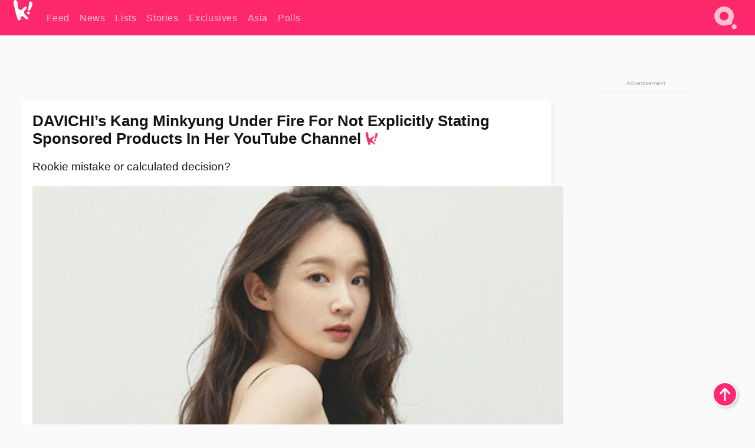

--- FILE ---
content_type: text/html; charset=UTF-8
request_url: https://www.koreaboo.com/news/davichi-kang-minkyung-criticize-youtube-sponsor-rules-break/
body_size: 12708
content:
<!doctype html>
<html lang="en-US" prefix="og: http://ogp.me/ns# fb: http://ogp.me/ns/fb#">
<head>
	<meta charset="UTF-8">
	<meta name="viewport" content="width=device-width">
	<meta property="fb:app_id" content="117106681655169" />
	<meta property="fb:pages" content="1434910340064598" />
	<meta property="fb:pages" content="229023931411" />
	<meta property="fb:pages" content="110566825943939" />

	<link rel="preconnect" href="https://img.koreaboo.com">
    <link rel="preconnect" href="https://image.koreaboo.com">
	<link rel="preconnect" crossorigin href="https://search.koreaboo.com">
	<link rel="preconnect" href="https://clcksrv.com">
	<link rel="preload" as="script" href="https://socialcanvas-cdn.kargo.com/js/rh.min.js">
	<link rel="preload" as="script" href="https://btloader.com/tag?o=5172243878903808&upapi=true">

    
                <style data-key="global" >:root {
    --max-w: 1275px;
    --sidebar-w: 300px;
    --body-pad: 15px;
    --section-pad: 20px;
    --margin: 20px;
    --header-h: 60px;
    --brand: #fd2870;
    --bg: #fafafa;

    --text-contrast: #fff;
    --text-caption: #aeaeae;
    --text-sub: #686868;
    --text-b: #121416;
}

html {
    font-size: 16px;
    box-sizing: border-box;
    background-color: var(--bg-alt);
    font-family: -apple-system,BlinkMacSystemFont,"Segoe UI",Roboto,"Helvetica Neue",Arial,sans-serif;
}

@media screen and (max-device-width: 480px){
    body{
        text-size-adjust: 100%;
        -webkit-text-size-adjust: 100%;
    }
  }

*, *:before, *:after {
    box-sizing: inherit;
}
body, h1, h2, h3, h4, h5, h6, p, ol, ul {
    margin: 0;
    padding: 0;
    font-weight: normal;
  }
ul {
    list-style: none;
}
img {
    max-width: 100%;
    height: auto;
}
a {
    color: inherit;
    text-decoration: none;
}

body {
    display: grid;
    grid-template-rows: var(--header-h) 1fr;
    line-height: 1.2;
	color: var(--text-b);
    background-color: var(--bg);
}

main {
    max-width: var(--max-w);
    /* top margin is to match sidebar widget top margin. can remove. */
    margin: 5px auto;
    width: 100%;
    /* ad fix */
    position: relative;
    background-color: var(--bg);
    transition: background-color .15s;
    word-break: break-word;
}

.hidden {
	display: none !important;
}

.header-super-container {
    grid-area: 1/1/2/2;
    position: sticky;
    top: 0;
    z-index: 20;
    background-color: var(--brand);
}

.koreaboo-logo { margin-block: 12px; }

/* TODO -- container and masthead both necessary?? */
#masthead {
	position: sticky;
	top: 0;
	z-index: 99;
    /* SAFARI BUG - it seems to decide on its own what colour the document root should be
     * and it seems to prefer the header.
     * We assign a _fake_ BG colour, so Safari paints the document a nice neutral colour,
     * and assign the colour we really want as a gradient image.
     * And no, setting a background in body, html or even :root does not change things.
     * We already do, and that would actually make sense.
     */
	background-color: #fafafa;
    background-image: linear-gradient(#fd2868, #fd2872);
    width: 100%;
    height: var(--header-h);
    overflow: hidden;
}

.body-container {
    grid-area: 2/1/3/2;
    max-width: 100vw;
    padding: 0 var(--body-pad);
}

.kbos-page {
    padding: 0 var(--section-pad);
    /* breaks video ads? 
    content-visibility: auto;
    contain-intrinsic-size: auto 1000px;
    */
}

.kbos-page > * {
    max-width: calc(100vw - var(--body-pad) - var(--section-pad));
}

.full-width {
    margin-inline: calc(-1 * var(--section-pad));
    width: calc(100% + 2 * var(--section-pad));
    max-width: calc(100% + 2 * var(--section-pad));
}
@media screen and (max-width: 480px) { /* bp-mobile */
    :root {
        --section-pad: 10px;
        --body-pad: 0;
    }
    .full-width-mobile {
        margin-inline: calc(-1 * var(--section-pad));
        width: calc(100% + 2 * var(--section-pad));
        max-width: calc(100% + 2 * var(--section-pad));
    }
}

.has-sidebar {
    display: grid;
    gap: 10px;
    grid-template-columns: 1fr var(--sidebar-w);
}

@media screen and (max-width: 900px) { /* bp-desktop */
    .has-sidebar {
        grid-template-columns: 1fr;
        gap: 0;
    }
    .desktop-sidebar {
        display: none;
        content-visibility: hidden;
    }
}

.kbos-page .page-content {
    padding: var(--section-pad);
    overflow-x: visible;
    grid-area: 1/1/2/2;
}

.desktop-sidebar {
    grid-area: 1/2/2/3;
    height: 100%;
    position: relative;
}

#leaderboard { min-height: 90px; }

.screen-reader-text{
    border:0;
    clip:rect(1px, 1px, 1px, 1px);
    clip-path:inset(50%);
    height:1px;
    margin:-1px;
    overflow:hidden;
    padding:0;
    position:absolute;
    width:1px;
    word-wrap:normal !important;
  }
  
  .screen-reader-text:focus{
    background-color:#ddd;
    clip:auto !important;
    clip-path:none;
    color:#444;
    display:block;
    font-size:1rem;
    height:auto;
    left:5px;
    line-height:normal;
    padding:15px 23px 14px;
    text-decoration:none;
    top:5px;
    width:auto;
    z-index:100000;
  }</style>
                     <style data-key="breaking" >/* Breaking News widget. Appears on all site pages, but only when active. */

.K_Breaking_Widget, .K_Breaking_Widget_2 {
	position: relative;
	border-radius: 5px;
	overflow: hidden;
	box-shadow: 0 2px 5px rgba(0,0,0,.05);
	background-color: #fff;
	transition: background-color .15s;
	margin: 15px auto;
	max-width: var(--max-w);
}

.breaking-banner-tag {
	position: absolute;
	left: 0;
	text-transform: uppercase;
	text-align: center;
	margin-right: 15px;
	color: #1c354c;
	background-color: #fff000;
	width: 150px;
	padding: 10px 12px;
	height: 100%;
	font-weight: 600;
	font-size: 1.25rem;
}

.breaking-text {
	padding: 13px 20px;
	margin-left: 150px;
	font-weight: 600;
	font-size: 1.1rem;
}

.no-tag .breaking-banner-tag {
	width: 15px;
}

.no-tag .breaking-text {
	margin-left: 15px;
}

.no-tag .icon-breaking {
	display: none;
}

.breaking-text>a, .breaking-text>a:hover {
	color: var(--text-b);
}

.breaking-tag-text {
	font-size: 1rem;
    position: relative;
}

.breaking-tag-mobile {
	display: none;
}

@media screen and (max-width: 480px) { /* bp-mobile */
	.breaking-banner-tag {
		width: 15px;
	}
	.breaking-banner-tag span {
		display: none;
	}
	.breaking-text {
		margin-left: 15px;
	}
	.breaking-tag-mobile {
		display: inline;
	}
}
</style>
                     <style data-key="article" >.header-excerpt {
    color: var(--text-b);
    font-size: 1.2rem;
    line-height: 1.4;
    margin: 20px 0;
}

.featured-image {
	/* width: 100%; Featured image is .full-width */
	height: auto;
	max-height: 600px;
	object-fit: contain;
}

.entry-meta {
	color: var(--text-sub);
	font-size: 0.9rem;
	margin: 20px 0;
	display: grid;
	grid-template-columns: auto auto 1fr;
	grid-template-rows: 40px;
}

.kbos-article-category {
	grid-area: 1/1/2/2;
}

.writer-bio {
	display: grid;
    grid-area: 1/3/2/4;
	text-align: right;
	grid-auto-columns: max-content;
	grid-column-gap: 10px;
	justify-self: end;
}

.writer-bio-avatar-container {
    grid-area: 1/1/3/2;
    width: 38px;
}
.writer-bio-name {
    grid-area: 1/2/2/3;
}
.posted-on {
    grid-area: 2/2/3/3;
}

.writer-bio-avatar {
	height: 36px;
	width: 36px;
	border-radius: 50%;
	position: relative;
	top: 1px;
	box-shadow: 0 0 0px 1.5px var(--brand);
}

.entry-category {
	display: inline-block;
	color: var(--text-contrast);
	background-color: #e9455a;
	padding: 8px;
	text-transform: uppercase;
	font-weight: 600;
	border-radius: 8px;
}

@media screen and (max-width: 768px) { /* bp-tablet */
	.entry-meta {
		grid-template-columns: auto 1fr;
		grid-template-rows: auto auto;
		grid-row-gap: 5px;
	}
    .writer-bio {
        grid-area: 1/2/2/3;
    }
}

article .entry-content {
	margin-top: 30px;
	padding-bottom: 1px;
	color: var(--text-sub);
	font-size: 1.2rem;
	font-weight: 400;
	line-height: 1.35;
	-webkit-font-smoothing: antialiased;
	-moz-osx-font-smoothing: grayscale;
}

@media screen and (max-width: 480px) { /* bp-mobile */
    article .entry-content {
        font-size: 1.1rem;
    }
}

.entry-content img {
    max-width: min(100%, calc(100vw - var(--body-pad) - var(--section-pad)));
}

.post.type-post .entry-title::after {
  content: "";
  display: inline-block;
  background-image: url("/wp-content/themes/KbooOS2/img/logo.png");
  background-size: 20px;
  background-repeat: no-repeat;
  height: 24px;
  width: 20px;
  position: relative;
  top: 4px;
  margin-left: 8px;
}</style>
         
	<!-- chrome opensearch -->
	<link type="application/opensearchdescription+xml" rel="search" href="https://www.koreaboo.com/opensearch.xml" />

	
                <link rel="stylesheet" data-key="global" href="https://www.koreaboo.com/wp-content/themes/KbooOS2/css/global.css?v=da742b0046da" media="print" onload="this.media='all'">
                     <link rel="stylesheet" data-key="search" href="https://www.koreaboo.com/wp-content/themes/KbooOS2/css/search.css?v=da742b0046da" media="print" onload="this.media='all'">
                     <link rel="stylesheet" data-key="article" href="https://www.koreaboo.com/wp-content/themes/KbooOS2/css/article.css?v=da742b0046da" media="print" onload="this.media='all'">
                     <link rel="stylesheet" data-key="lightbox" href="https://www.koreaboo.com/wp-content/themes/KbooOS2/css/lightbox.css?v=da742b0046da" media="print" onload="this.media='all'">
                     <link rel="stylesheet" data-key="taxonomy" href="https://www.koreaboo.com/wp-content/themes/KbooOS2/css/taxonomy.css?v=da742b0046da" media="print" onload="this.media='all'">
         
		<script>var cur_post_id = 789913;</script>
	
<style>#sticky_footer{position:fixed;bottom:0;z-index:200;width:100%;display:flex;justify-content:center;}#sticky_footer:empty{display: none;}</style>
<script>
const kbinscr = (u,p={})=>{const n=document.createElement('script');n.async=true;n.type="text/javascript";n.src=u;Object.entries(p).forEach(([x, y])=>{n.setAttribute(x,y)});document.head.appendChild(n);};

    window.__use_aa = true;
    kbinscr("https://www.koreaboo.com/wp-content/themes/KbooOS2/js/asc.koreaboo.js?v=20251217");
    (window.googletag = window.googletag || {"cmd":[]}).cmd.push(function(){ 
        googletag.pubads().setTargeting("pageType","article");
    });

    document.addEventListener( 'DOMContentLoaded', () => {
        const sf = document.createElement('div');
        sf.setAttribute('id', 'sticky_footer');
        sf.setAttribute('data-aaad', 'true');
        sf.setAttribute('data-aa-adunit', '/207505889/koreaboo.com/Sticky_Footer');
		if (document.querySelector('.kbos-page article.has-cw')) {
			sf.setAttribute('data-aa-targeting', JSON.stringify({'cw': "true"}));
		}
        document.body.appendChild(sf);
    });
</script>

<script async type="text/javascript" src="https://socialcanvas-cdn.kargo.com/js/rh.min.js"></script>
<script async type="text/javascript" src="https://btloader.com/tag?o=5172243878903808&upapi=true"></script>
<script defer data-moa-script src="//clcksrv.com/o.js?
uid=71635061d43cc91c4c22f608" type="text/javascript"></script>

    <!-- Google tag (gtag.js) -->
    <script async src="https://www.googletagmanager.com/gtag/js?id=G-P3S9BDL552"></script>
    <script>
    window.dataLayer = window.dataLayer || [];
    function gtag(){dataLayer.push(arguments);}
    gtag('js', new Date());
    gtag('config', 'G-P3S9BDL552', {send_page_view: false});
    </script>

	<!-- Chartbeat -->
	<script type='text/javascript'>
	(function() {
		/** CONFIGURATION START **/
		var _sf_async_config = window._sf_async_config = (window._sf_async_config || {});
		_sf_async_config.uid = 23820;
		_sf_async_config.domain = 'koreaboo.com';
		_sf_async_config.flickerControl = false;
		_sf_async_config.useCanonical = true;
					_sf_async_config.sections = 'Feed,News';
			_sf_async_config.authors = "jasmine-turner";
				/** CONFIGURATION END **/
		function loadChartbeat() {
			var e = document.createElement('script');
			var n = document.getElementsByTagName('script')[0];
			e.type = 'text/javascript';
			e.async = true;
			e.src = '//static.chartbeat.com/js/chartbeat.js';
			n.parentNode.insertBefore(e, n);
		}
		loadChartbeat();
	})();
	</script>

	<title>DAVICHI&#039;s Kang Minkyung Under Fire For Not Explicitly Stating Sponsored Products In Her YouTube Channel - Koreaboo</title>
<meta name='robots' content='max-image-preview:large' />
	<style>img:is([sizes="auto" i], [sizes^="auto," i]) { contain-intrinsic-size: 3000px 1500px }</style>
	
<!-- ㅇㅅㅇ -->
<meta name="description" content="DAVICHI&#039;s Kang Minkyung makes headlines again as she has been criticized for not indicating product placement or ads on her YouTube content."/>
<meta property="og:locale" content="en_US" />
<meta property="og:type" content="article" />
<meta property="og:title" content="DAVICHI&#039;s Kang Minkyung Under Fire For Not Explicitly Stating Sponsored Products In Her YouTube Channel" />
<meta property="og:description" content="DAVICHI&#039;s Kang Minkyung makes headlines again as she has been criticized for not indicating product placement or ads on her YouTube content." />
<meta property="og:url" content="https://www.koreaboo.com/news/davichi-kang-minkyung-criticize-youtube-sponsor-rules-break/" />
<meta property="og:site_name" content="Koreaboo" />
<meta property="article:publisher" content="https://www.facebook.com/koreaboo" />
<meta property="article:section" content="Feed" />
<meta property="article:published_time" content="2020-07-15T02:33:30-07:00" />
<meta property="og:image" content="https://lh3.googleusercontent.com/q9VcZZG9kzj5_w-EKkk-PF_ZYo1VHF-Xhhe9oS7brSUXQ9fd6ojx4QMwcJ0qH4eQ0oTLB34d-61NvwxYXCWLmEFVQniaPwtXpQ=nu-e365-rj-q80" />
<meta property="og:image:secure_url" content="https://lh3.googleusercontent.com/q9VcZZG9kzj5_w-EKkk-PF_ZYo1VHF-Xhhe9oS7brSUXQ9fd6ojx4QMwcJ0qH4eQ0oTLB34d-61NvwxYXCWLmEFVQniaPwtXpQ=nu-e365-rj-q80" />
<meta property="og:image:type" content="image/jpeg" />
<meta name="twitter:card" content="summary_large_image" />
<meta name="twitter:description" content="DAVICHI&#039;s Kang Minkyung makes headlines again as she has been criticized for not indicating product placement or ads on her YouTube content." />
<meta name="twitter:title" content="DAVICHI&#039;s Kang Minkyung Under Fire For Not Explicitly Stating Sponsored Products In Her YouTube Channel - Koreaboo" />
<meta name="twitter:site" content="@Koreaboo" />
<meta name="twitter:image" content="https://lh3.googleusercontent.com/q9VcZZG9kzj5_w-EKkk-PF_ZYo1VHF-Xhhe9oS7brSUXQ9fd6ojx4QMwcJ0qH4eQ0oTLB34d-61NvwxYXCWLmEFVQniaPwtXpQ=nu-e365-rj-q80" />
<meta name="twitter:creator" content="@Koreaboo" />
<script type='application/ld+json'>{"@context":"http:\/\/schema.org","@type":"WebSite","@id":"#website","url":"https:\/\/www.koreaboo.com\/","name":"Koreaboo","potentialAction":{"@type":"SearchAction","target":"https:\/\/www.koreaboo.com\/search\/#{search_term_string}","query-input":"required name=search_term_string"}}</script>
<script type='application/ld+json'>{"@context":"http:\/\/schema.org","@type":"Organization","url":"https:\/\/www.koreaboo.com\/news\/davichi-kang-minkyung-criticize-youtube-sponsor-rules-break\/","sameAs":["https:\/\/www.facebook.com\/koreaboo","https:\/\/www.instagram.com\/koreaboo\/","https:\/\/www.youtube.com\/koreaboo","https:\/\/www.pinterest.com\/koreaboo","https:\/\/twitter.com\/Koreaboo"],"@id":"#organization","name":"Koreaboo","logo":"https:\/\/koreaboo-cdn.storage.googleapis.com\/koreaboo_logo_1024.png"}</script>
<!-- / Yoast SEO Premium plugin. -->

<link rel="alternate" type="application/rss+xml" title="Koreaboo &raquo; Feed" href="https://www.koreaboo.com/feed/" />
<meta name="generator" content="WordPress 6.8.3" />
<link rel="canonical" href="https://www.koreaboo.com/news/davichi-kang-minkyung-criticize-youtube-sponsor-rules-break/" />
<link rel='shortlink' href='https://www.koreaboo.com/?p=789913' />
<link rel="alternate" title="oEmbed (JSON)" type="application/json+oembed" href="https://www.koreaboo.com/wp-json/oembed/1.0/embed?url=https%3A%2F%2Fwww.koreaboo.com%2Fnews%2Fdavichi-kang-minkyung-criticize-youtube-sponsor-rules-break%2F" />
<link rel="alternate" title="oEmbed (XML)" type="text/xml+oembed" href="https://www.koreaboo.com/wp-json/oembed/1.0/embed?url=https%3A%2F%2Fwww.koreaboo.com%2Fnews%2Fdavichi-kang-minkyung-criticize-youtube-sponsor-rules-break%2F&#038;format=xml" />
    <style>
        @media screen and (min-width: 541px) {
        img.k-img {
            max-height: 640px;
            object-fit: contain;
        }}
    </style>
<script defer src="https://www.koreaboo.com/wp-content/themes/KbooOS2/js/kbos.js?v=2b9e5fa630489abfc0b138be1e767340" type="text/javascript"></script><link rel="apple-touch-icon" sizes="180x180" href="https://www.koreaboo.com/wp-content/themes/KbooOS2/img/site_icon/apple-touch-icon.png">
<link rel="icon" type="image/png" sizes="32x32" href="https://www.koreaboo.com/wp-content/themes/KbooOS2/img/site_icon/favicon-32x32.png">
<link rel="icon" type="image/png" sizes="16x16" href="https://www.koreaboo.com/wp-content/themes/KbooOS2/img/site_icon/favicon-16x16.png">
<link rel="manifest" href="/manifest0508.json">
<link rel="mask-icon" href="https://www.koreaboo.com/wp-content/themes/KbooOS2/img/site_icon/safari-pinned-tab.svg" color="#fd2870">
<meta name="msapplication-TileColor" content="#ffffff">
<meta name="theme-color" content="#ffffff">
<meta name="msapplication-config" content="https://www.koreaboo.com/wp-content/themes/KbooOS2/img/site_icon/browserconfig.xml" />
        <link rel="preconnect" crossorigin href="https://lh3.googleusercontent.com">
    
	<noscript><style>.no-js-hide {display: none !important; content-visibility: hidden !important;}</style></noscript>
	<!-- lazyload init -->

		<script>
	if ('serviceWorker' in navigator) {
	window.addEventListener('load', function() {
		navigator.serviceWorker.register('/sw.js', {updateViaCache:'imports'}).then(function(reg) {
		console.log('ServiceWorker registration successful with scope: ', reg.scope);
		}, function(err) {
		console.error('ServiceWorker registration failed: ', err);
		});
	});
	}
	</script>
	
</head>

<body>

    <div class="header-super-container">
	<a class="skip-link screen-reader-text" href="#main">Skip to content</a>

	<header id="masthead" class="site-header">
        <div class="header-container header-top">    
			<a data-isource="header-logo" class="header-logo" href="https://www.koreaboo.com/">
				<img class="koreaboo-logo square" alt="Koreaboo logo" height="36" width="32" src="https://www.koreaboo.com/wp-content/themes/KbooOS2/img/icon/koreaboo-logo.svg" />
			</a>
		<div class="header-nav">
            <a class="header-nav-item w480" data-isource="header-main" href="https://www.koreaboo.com/">
        <div>
            <span>Feed</span>
        </div>
        </a>
            <a class="header-nav-item" data-isource="header-main" href="https://www.koreaboo.com/news/">
        <div>
            <span>News</span>
        </div>
        </a>
            <a class="header-nav-item" data-isource="header-main" href="https://www.koreaboo.com/lists/">
        <div>
            <span>Lists</span>
        </div>
        </a>
            <a class="header-nav-item" data-isource="header-main" href="https://www.koreaboo.com/stories/">
        <div>
            <span>Stories</span>
        </div>
        </a>
            <a class="header-nav-item" data-isource="header-main" href="https://www.koreaboo.com/exclusives/">
        <div>
            <span>Exclusives</span>
        </div>
        </a>
            <a class="header-nav-item" data-isource="header-main" href="https://www.koreaboo.com/asia/">
        <div>
            <span>Asia</span>
        </div>
        </a>
            <a class="header-nav-item" data-isource="header-main" href="https://www.koreaboo.com/polls/">
        <div>
            <span>Polls</span>
        </div>
        </a>
    </div>
		<div class="header-burger"><a id="search_icon" data-nokus="1" aria-label="Search" href="https://www.koreaboo.com/search/" ><img id="search_icon_img" class="search-icon" height="57" width="56" alt="Search" src="https://www.koreaboo.com/wp-content/themes/KbooOS2/img/icon/search.svg" /></a></div>
		</div>
	</header>
		<header id="loading_bar_container" class="loading-bar-container" hidden="true">
		<div id="loading_bar"></div>
	</header>
	<header id="dropdown" class="header-burger-menu" hidden="true">
		<div class="header-container">
			<div class="header-search">
				<form id="search_form"> <!-- KoreabooSearch -->
					<div class="search-box-container">
						<input id="search_box" type="text" maxlength=150 autocomplete="off" autocorrect="off">
						<button type="submit" class="notranslate" id="search_submit">Go</button>
					</div>
						<div class="search-tips-container"><span id="search_tips_button" class="noselect">Search Tips</span></div>
				</form>
			</div>
			<div id="search_suggestions"><h2>Trending Topics</h2>
    <ul class="search-trend-list">        <li tabIndex="0" class="notranslate">BTS</li>
            <li tabIndex="0" class="notranslate">Jennie</li>
            <li tabIndex="0" class="notranslate">EXO</li>
            <li tabIndex="0" class="notranslate">Stray Kids</li>
            <li tabIndex="0" class="notranslate">SEVENTEEN</li>
            <li tabIndex="0" class="notranslate">KATSEYE</li>
            <li tabIndex="0" class="notranslate">aespa</li>
            <li tabIndex="0" class="notranslate">CORTIS</li>
            <li tabIndex="0" class="notranslate">TWICE</li>
            <li tabIndex="0" class="notranslate">IVE</li>
    </ul></div>
			<div id="search_results" class="header-search-results">
			</div>
			<div id="search_nav" class="search-buttons">
				<button data-action="prev">Previous Page</button>
				<button data-action="next">More Results</button>
			</div>
			<div id="search_meta"></div>

			
		</div>
	</header>
    </div>

	<div class="body-container">

	
<section id="leaderboard"><div id="kba_billboard" data-aaad='true' data-aa-adunit='/207505889/koreaboo.com/Leaderboard' class="vm-container vmh-90" data-kba-reload data-tag="Koreaboo_Leaderboard"></div></section>

	<main id="main" class="site-main">

	<section data-postid="789913" data-dimension2="jasmine-turner" data-title="DAVICHI&#8217;s Kang Minkyung Under Fire For Not Explicitly Stating Sponsored Products In Her YouTube Channel" class="kbos-page kbos-page-post has-sidebar" data-next="https://www.koreaboo.com/news/music-bank-in-change-in-mcs-golden-child-bomin-actress-shin-ye-eun-stepping/">
    <div class="page-content card-box full-width-mobile">
	<article id="post-789913" class="post-789913 post type-post status-publish format-standard has-post-thumbnail hentry category-article category-news">
		<header class="entry-header">
			<div class="header-rest-of">
				<h1 class="entry-title">DAVICHI&#8217;s Kang Minkyung Under Fire For Not Explicitly Stating Sponsored Products In Her YouTube Channel</h1>					<div class="header-excerpt">Rookie mistake or calculated decision?</div>
												<img loading="eager" data-kbpop width="1200" height="630" class="featured-image full-width" src="https://lh3.googleusercontent.com/q9VcZZG9kzj5_w-EKkk-PF_ZYo1VHF-Xhhe9oS7brSUXQ9fd6ojx4QMwcJ0qH4eQ0oTLB34d-61NvwxYXCWLmEFVQniaPwtXpQ=nu-e365-rj-q80" />										<div class="entry-meta">
						<div class="kbos-article-category"><a href="https://www.koreaboo.com/news/"><span class="entry-category">News</span></a></div>	<div class="writer-bio">
		<div class="writer-bio-avatar-container">
            <a href="https://www.koreaboo.com/writer/jasmine-turner/">			<img alt="Jasmine Turner" class="writer-bio-avatar" height="36" width="36" src="https://lh3.googleusercontent.com/Ug6XcCJPAjvJ4G6df0ZTu7WuzcZN-YVquV448iXlwZjJuU3NSnRhCPLN-LfWTGiY0xDiByDlHoSvxG2fogMxehqv_O45HDXP35HMQ8guCLShXqiC=nu-e365-rj-q80-w150-h150-pp" />
             </a> 		</div>
        <div class="writer-bio-name">
        		<a href="https://www.koreaboo.com/writer/jasmine-turner/">Jasmine Turner</a>
                </div>
		<div class="posted-on"><time class="entry-date published updated" datetime="2020-07-15T09:33:30+00:00">July 15th, 2020</time></div>
	</div>
    					</div>
							</div>
		</header>
				<div class="entry-content">
			<p><strong>DAVICHI</strong>&#8216;s <strong>Kang Minkyung</strong> had recently <a href="https://www.koreaboo.com/news/kang-min-kyung-fire-selling-49-scrunchies/" target="_blank">made headlines for up-pricing the products on her own brand of clothing, Avie Muah, including $49 scrunchies</a>. This time, she was reportedly under fire for including product placement, products she was paid to advertise in her YouTube videos, without explicitly stating that they were ads.</p> <figure id="attachment_789927" aria-describedby="caption-attachment-789927" style="width: 810px" class="wp-caption alignnone"><picture class="k-img-pic"><source srcset="https://lh3.googleusercontent.com/td7-y4wYyUgUOQKvtv5FUIN1Zj_n2l-UlIWcYG_ZNNBw_NAKb3LAWBY_4-PTMh4zCM-SagiHDpZSev-9r93QuMzNeelu8OQa6g=nu-e365-rj-q80-w420" media="(max-width: 540px)" /><img decoding="async" loading="lazy" class="wp-image-789927 size-full k-image k-img" data-alt="Screenshot 2020-07-15 at 5.27.57 PM" data-orig="https://lh3.googleusercontent.com/td7-y4wYyUgUOQKvtv5FUIN1Zj_n2l-UlIWcYG_ZNNBw_NAKb3LAWBY_4-PTMh4zCM-SagiHDpZSev-9r93QuMzNeelu8OQa6g=nu-e365-rj-q80" src="https://lh3.googleusercontent.com/td7-y4wYyUgUOQKvtv5FUIN1Zj_n2l-UlIWcYG_ZNNBw_NAKb3LAWBY_4-PTMh4zCM-SagiHDpZSev-9r93QuMzNeelu8OQa6g=nu-e365-rj-q80-w640" srcset="https://lh3.googleusercontent.com/td7-y4wYyUgUOQKvtv5FUIN1Zj_n2l-UlIWcYG_ZNNBw_NAKb3LAWBY_4-PTMh4zCM-SagiHDpZSev-9r93QuMzNeelu8OQa6g=nu-e365-rj-q80-w420 420w, https://lh3.googleusercontent.com/td7-y4wYyUgUOQKvtv5FUIN1Zj_n2l-UlIWcYG_ZNNBw_NAKb3LAWBY_4-PTMh4zCM-SagiHDpZSev-9r93QuMzNeelu8OQa6g=nu-e365-rj-q80-w640 640w" sizes="(max-width: 945px) 100vw, 765px" width="640" height="787"  /></picture><figcaption id="caption-attachment-789927" class="wp-caption-text">| @iammingki/Instagram</figcaption></figure><div id="kba_video" class="vm-container kb-ads-once vm-ads-dynamic" data-tag="Koreaboo_Video" data-repeat="Koreaboo_Between_Article"></div> <p>As with social media and advertisement, influencers and celebrities are often required to state if they were paid or sponsored a particular product, with a simple hashtag or statement that the video includes product sponsorship or advertisement. However, Kang Minkyung had overlooked that rule it seems, according to an article released by Dispatch on the 14th of July 2020.</p> <figure id="attachment_789928" aria-describedby="caption-attachment-789928" style="width: 938px" class="wp-caption alignnone"><picture class="k-img-pic"><source srcset="https://lh3.googleusercontent.com/K6y4Hq7l9M10AH8AQQJGFLCZksokJo4eA5HFf8GSeKtvl8owX2MILSQ6vPJQ3FIx7s7XqnwuaegVu38fvNbvtszc5kyblLpaqg=nu-e365-rj-q80-w420" media="(max-width: 540px)" /><img decoding="async" loading="lazy" class="wp-image-789928 size-full k-image k-img" data-alt="Screenshot 2020-07-15 at 5.27.36 PM" data-orig="https://lh3.googleusercontent.com/K6y4Hq7l9M10AH8AQQJGFLCZksokJo4eA5HFf8GSeKtvl8owX2MILSQ6vPJQ3FIx7s7XqnwuaegVu38fvNbvtszc5kyblLpaqg=nu-e365-rj-q80" src="https://lh3.googleusercontent.com/K6y4Hq7l9M10AH8AQQJGFLCZksokJo4eA5HFf8GSeKtvl8owX2MILSQ6vPJQ3FIx7s7XqnwuaegVu38fvNbvtszc5kyblLpaqg=nu-e365-rj-q80-w640" srcset="https://lh3.googleusercontent.com/K6y4Hq7l9M10AH8AQQJGFLCZksokJo4eA5HFf8GSeKtvl8owX2MILSQ6vPJQ3FIx7s7XqnwuaegVu38fvNbvtszc5kyblLpaqg=nu-e365-rj-q80-w420 420w, https://lh3.googleusercontent.com/K6y4Hq7l9M10AH8AQQJGFLCZksokJo4eA5HFf8GSeKtvl8owX2MILSQ6vPJQ3FIx7s7XqnwuaegVu38fvNbvtszc5kyblLpaqg=nu-e365-rj-q80-w640 640w" sizes="(max-width: 945px) 100vw, 765px" width="640" height="696"  /></picture><figcaption id="caption-attachment-789928" class="wp-caption-text">| @iammingki/Instagram</figcaption></figure> <p>The article stated that in most of her recent videos where she talked about the products she used in her daily life, most of the products were actually product placement. It was also reported that she receives between ₩15000000 KRW ~ ₩20000000 KRW ($12,500 USD ~ $16,700 USD) from each brand.</p> <p>A day later on the 15th of July, Kang Minkyung released a statement on her social media explaining that rather than pre-determined advertisement agreements, she had accepted offers from the brands themselves that contacted her after she had published the videos, as the brands wanted to use her to promote their products. The statement has since been deleted.</p><div id="kba_mpu" class="vm-container kb-ads-once vm-ads-dynamic lazyload" data-tag="Koreaboo_Mobile_Takeover" data-repeat="Koreaboo_Between_Article"></div> <figure id="attachment_789929" aria-describedby="caption-attachment-789929" style="width: 960px" class="wp-caption alignnone"><picture class="k-img-pic"><source srcset="https://lh3.googleusercontent.com/b5ORKfv_FS7FtWwYFIJnrmMo-U-2WHCKpUxHQhpXPVZvdWwpK1E0ghreR2gRqk-LiwSqyh3xMj-rXJyTFja2RiRp77ZJDP2y=nu-e365-rj-q80-w420" media="(max-width: 540px)" /><img decoding="async" loading="lazy" class="wp-image-789929 size-full k-image k-img" data-alt="Screenshot 2020-07-15 at 5.27.23 PM" data-orig="https://lh3.googleusercontent.com/b5ORKfv_FS7FtWwYFIJnrmMo-U-2WHCKpUxHQhpXPVZvdWwpK1E0ghreR2gRqk-LiwSqyh3xMj-rXJyTFja2RiRp77ZJDP2y=nu-e365-rj-q80" src="https://lh3.googleusercontent.com/b5ORKfv_FS7FtWwYFIJnrmMo-U-2WHCKpUxHQhpXPVZvdWwpK1E0ghreR2gRqk-LiwSqyh3xMj-rXJyTFja2RiRp77ZJDP2y=nu-e365-rj-q80-w640" srcset="https://lh3.googleusercontent.com/b5ORKfv_FS7FtWwYFIJnrmMo-U-2WHCKpUxHQhpXPVZvdWwpK1E0ghreR2gRqk-LiwSqyh3xMj-rXJyTFja2RiRp77ZJDP2y=nu-e365-rj-q80-w420 420w, https://lh3.googleusercontent.com/b5ORKfv_FS7FtWwYFIJnrmMo-U-2WHCKpUxHQhpXPVZvdWwpK1E0ghreR2gRqk-LiwSqyh3xMj-rXJyTFja2RiRp77ZJDP2y=nu-e365-rj-q80-w640 640w" sizes="(max-width: 945px) 100vw, 765px" width="640" height="751"  /></picture><figcaption id="caption-attachment-789929" class="wp-caption-text">| @iammingki/Instagram</figcaption></figure> <p>She further explained that for products that she received planned sponsorship and advertisement contracts for, were stated in the videos themselves that the items were provided to her.</p> <p>A netizen had asked, why she did not go back to edit the videos or information tab if she had received offers after they were published, to which she explained that it was as the videos themselves, were not meant to be advertisements or sponsored videos as a whole. She then made the decision that there was no need to explicitly state that they were product placements as that was not the original intention.</p><div class="vm-ads-dynamic full-width lazyload" data-tag="Koreaboo_Between_Article"></div> <figure id="attachment_789930" aria-describedby="caption-attachment-789930" style="width: 932px" class="wp-caption alignnone"><picture class="k-img-pic"><source srcset="https://lh3.googleusercontent.com/BeRJQ3CvN536chTL27GgF8QDz1Rq5UGHYUIrgdkzRMpiaGa_g2Y5iI_6H_HPUEjGzIrUIUzDzIgWmYRj8TxLR4Pvo_SIv5l6OA=nu-e365-rj-q80-w420" media="(max-width: 540px)" /><img decoding="async" loading="lazy" class="wp-image-789930 size-full k-image k-img" data-alt="Screenshot 2020-07-15 at 5.26.31 PM" data-orig="https://lh3.googleusercontent.com/BeRJQ3CvN536chTL27GgF8QDz1Rq5UGHYUIrgdkzRMpiaGa_g2Y5iI_6H_HPUEjGzIrUIUzDzIgWmYRj8TxLR4Pvo_SIv5l6OA=nu-e365-rj-q80" src="https://lh3.googleusercontent.com/BeRJQ3CvN536chTL27GgF8QDz1Rq5UGHYUIrgdkzRMpiaGa_g2Y5iI_6H_HPUEjGzIrUIUzDzIgWmYRj8TxLR4Pvo_SIv5l6OA=nu-e365-rj-q80-w640" srcset="https://lh3.googleusercontent.com/BeRJQ3CvN536chTL27GgF8QDz1Rq5UGHYUIrgdkzRMpiaGa_g2Y5iI_6H_HPUEjGzIrUIUzDzIgWmYRj8TxLR4Pvo_SIv5l6OA=nu-e365-rj-q80-w420 420w, https://lh3.googleusercontent.com/BeRJQ3CvN536chTL27GgF8QDz1Rq5UGHYUIrgdkzRMpiaGa_g2Y5iI_6H_HPUEjGzIrUIUzDzIgWmYRj8TxLR4Pvo_SIv5l6OA=nu-e365-rj-q80-w640 640w" sizes="(max-width: 945px) 100vw, 765px" width="640" height="379"  /></picture><figcaption id="caption-attachment-789930" class="wp-caption-text">| @iammingki/Instagram</figcaption></figure> <p>Kang Minkyung is not the only celebrity to have faced issues with backlash from sponsor and product placement issues with their YouTube channels. Superstylist <strong>Han Hye Yeon</strong>, former <strong>Girls&#8217; Generation</strong>&#8216;s <strong>Jessica</strong>, influencer and socialite <strong>Ki Eun Se</strong> have all also been found to accept sponsored content or ads, while actresses such as <strong>Shin Se Kyung</strong> and <strong>Han Ye Seul</strong> have received praise for turning them down.</p><div class="kb-article-sources-container" onclick="this.classList.add('reveal');"><div class="kb-article-sources"><strong>Source: </strong><span class="article-source"><a target="_blank" rel="noopener" href="https://www.mk.co.kr/star/hot-issues/view/2020/07/725881/">MK News</a></div></div>			<div class="nav-links">
		<a href="">Next Page</a>
	</div>
		</div>
	</article>
    </div>

    <aside class="desktop-sidebar">
    <div class="vm-ads-dynamic lazyload vmh-600 sticky-sidebar" data-tag='Koreaboo_Sidebar'></div>
</aside></section>

	</main>

	<script type="speculationrules">
{"prefetch":[{"source":"document","where":{"and":[{"href_matches":"\/*"},{"not":{"href_matches":["\/wp-*.php","\/wp-admin\/*","\/koreaboo-cdn\/*","\/wp-content\/*","\/wp-content\/plugins\/*","\/wp-content\/themes\/KbooOS2\/*","\/*\\?(.+)"]}},{"not":{"selector_matches":"a[rel~=\"nofollow\"]"}},{"not":{"selector_matches":".no-prefetch, .no-prefetch a"}}]},"eagerness":"conservative"}]}
</script>

</div> <div data-aaad='true' data-aa-adunit='/207505889/koreaboo.com/Rich_Media'></div>	<section id="sitemap_footer">
		<div class="footer-container">
			<div class="footer-section" id="footer_artists_a">
				<h2>Artists</h2>
				<ul>
									<li><a data-isource="footer" href="https://www.koreaboo.com/artist/2ne1/">2NE1</a></li>
									<li><a data-isource="footer" href="https://www.koreaboo.com/artist/aespa/">aespa</a></li>
									<li><a data-isource="footer" href="https://www.koreaboo.com/artist/allday-project/">ALLDAY PROJECT</a></li>
									<li><a data-isource="footer" href="https://www.koreaboo.com/artist/babymonster/">BABYMONSTER</a></li>
									<li><a data-isource="footer" href="https://www.koreaboo.com/artist/bigbang/">BIGBANG</a></li>
									<li><a data-isource="footer" href="https://www.koreaboo.com/artist/blackpink/">BLACKPINK</a></li>
									<li><a data-isource="footer" href="https://www.koreaboo.com/artist/bts/">BTS</a></li>
									<li><a data-isource="footer" href="https://www.koreaboo.com/artist/cortis/">CORTIS</a></li>
									<li><a data-isource="footer" href="https://www.koreaboo.com/artist/enhypen/">ENHYPEN</a></li>
									<li><a data-isource="footer" href="https://www.koreaboo.com/artist/exo/">EXO</a></li>
									<li><a data-isource="footer" href="https://www.koreaboo.com/artist/gi-dle/">(G)I-DLE</a></li>
									<li><a data-isource="footer" href="https://www.koreaboo.com/artist/girlsgeneration/">Girls&#039; Generation</a></li>
									<li><a data-isource="footer" href="https://www.koreaboo.com/artist/hearts2hearts/">Hearts2Hearts</a></li>
									<li><a data-isource="footer" href="https://www.koreaboo.com/artist/illit/">ILLIT</a></li>
									<li><a data-isource="footer" href="https://www.koreaboo.com/artist/iu/">IU</a></li>
								</ul>
			</div>
			<div class="footer-section" id="footer_artists_b">
				<ul>
									<li><a data-isource="footer" href="https://www.koreaboo.com/artist/ive/">IVE</a></li>
									<li><a data-isource="footer" href="https://www.koreaboo.com/artist/katseye/">KATSEYE</a></li>
									<li><a data-isource="footer" href="https://www.koreaboo.com/artist/le-sserafim/">LE SSERAFIM</a></li>
									<li><a data-isource="footer" href="https://www.koreaboo.com/artist/mamamoo/">MAMAMOO</a></li>
									<li><a data-isource="footer" href="https://www.koreaboo.com/artist/nct/">NCT</a></li>
									<li><a data-isource="footer" href="https://www.koreaboo.com/artist/newjeans/">NJZ (NewJeans)</a></li>
									<li><a data-isource="footer" href="https://www.koreaboo.com/artist/nmixx/">NMIXX</a></li>
									<li><a data-isource="footer" href="https://www.koreaboo.com/artist/redvelvet/">Red Velvet</a></li>
									<li><a data-isource="footer" href="https://www.koreaboo.com/artist/riize/">RIIZE</a></li>
									<li><a data-isource="footer" href="https://www.koreaboo.com/artist/seventeen/">SEVENTEEN</a></li>
									<li><a data-isource="footer" href="https://www.koreaboo.com/artist/shinee/">SHINee</a></li>
									<li><a data-isource="footer" href="https://www.koreaboo.com/artist/stray-kids/">Stray Kids</a></li>
									<li><a data-isource="footer" href="https://www.koreaboo.com/artist/superjunior/">Super Junior</a></li>
									<li><a data-isource="footer" href="https://www.koreaboo.com/artist/twice/">TWICE</a></li>
									<li><a data-isource="footer" href="https://www.koreaboo.com/artist/txt/">TXT</a></li>
								</ul>
			</div>
			<div class="footer-section" id="footer_sections">
				<h2>Sections</h2>
				<ul>
					<li><a data-isource="footer" href="https://www.koreaboo.com/lists/">Lists</a></li>
					<li><a data-isource="footer" href="https://www.koreaboo.com/news/">News</a></li>
					<li><a data-isource="footer" href="https://www.koreaboo.com/stories/">Stories</a></li>
				</ul>

				<h2>Follow Us</h2>
				<a style="margin-right: 10px;" aria-label="Facebook" class="social-icon-link" rel="noopener" href="https://www.facebook.com/koreaboo" target="_blank">
				<svg height="32" width="28" alt="Facebook logo" class="icon-facebook" aria-hidden="true" role="img" xmlns="http://www.w3.org/2000/svg" viewBox="0 0 448 512"><path fill="currentColor" d="M448 56.7v398.5c0 13.7-11.1 24.7-24.7 24.7H309.1V306.5h58.2l8.7-67.6h-67v-43.2c0-19.6 5.4-32.9 33.5-32.9h35.8v-60.5c-6.2-.8-27.4-2.7-52.2-2.7-51.6 0-87 31.5-87 89.4v49.9h-58.4v67.6h58.4V480H24.7C11.1 480 0 468.9 0 455.3V56.7C0 43.1 11.1 32 24.7 32h398.5c13.7 0 24.8 11.1 24.8 24.7z"></path></svg></a>
				<a style="margin-right: 5px;" aria-label="X (formerly Twitter)" class="social-icon-link" rel="noopener" href="https://x.com/koreaboo" target="_blank">
				<svg height="32" width="32" alt="X (formerly Twitter) logo" role="img" xmlns="http://www.w3.org/2000/svg" viewBox="0 0 512 512"><!--!Font Awesome Free 6.7.1 by @fontawesome - https://fontawesome.com License - https://fontawesome.com/license/free Copyright 2024 Fonticons, Inc.--><path fill="currentColor" d="M389.2 48h70.6L305.6 224.2 487 464H345L233.7 318.6 106.5 464H35.8L200.7 275.5 26.8 48H172.4L272.9 180.9 389.2 48zM364.4 421.8h39.1L151.1 88h-42L364.4 421.8z"/></svg></a>
				<a aria-label="Bluesky" class="social-icon-link" rel="noopener" href="https://bsky.app/profile/koreaboo.com" target="_blank">
				<svg style="padding: 2px;" width="36" height="32" viewBox="0 0 568 501" alt="Bluesky logo" role="img" fill="none" xmlns="http://www.w3.org/2000/svg">
				<path d="M123.121 33.6637C188.241 82.5526 258.281 181.681 284 234.873C309.719 181.681 379.759 82.5526 444.879 33.6637C491.866 -1.61183 568 -28.9064 568 57.9464C568 75.2916 558.055 203.659 552.222 224.501C531.947 296.954 458.067 315.434 392.347 304.249C507.222 323.8 536.444 388.56 473.333 453.32C353.473 576.312 301.061 422.461 287.631 383.039C285.169 375.812 284.017 372.431 284 375.306C283.983 372.431 282.831 375.812 280.369 383.039C266.939 422.461 214.527 576.312 94.6667 453.32C31.5556 388.56 60.7778 323.8 175.653 304.249C109.933 315.434 36.0535 296.954 15.7778 224.501C9.94525 203.659 0 75.2916 0 57.9464C0 -28.9064 76.1345 -1.61183 123.121 33.6637Z" fill="currentColor"/>
				</svg></a>

				<p style="margin:20px 0;"><span class="action-link" role="button" style="display:none;" id="kb_theme_toggle" data-theme="dark">View Dark Theme</a></p>

			</div>
		</div>

		<div class="footer-notice">© Koreaboo 2026 • <a href="/privacy-policy/">Privacy Policy</a></div>

	</section>


<div id="scroll_top" onClick="window.scrollTo({'top': 0, 'behavior': 'smooth'});">
    <img alt="Scroll to top" width="19" height="25" src="https://www.koreaboo.com/wp-content/themes/KbooOS2/img/icon/arrow-up-solid.svg" />
</div>
</body>
</html>